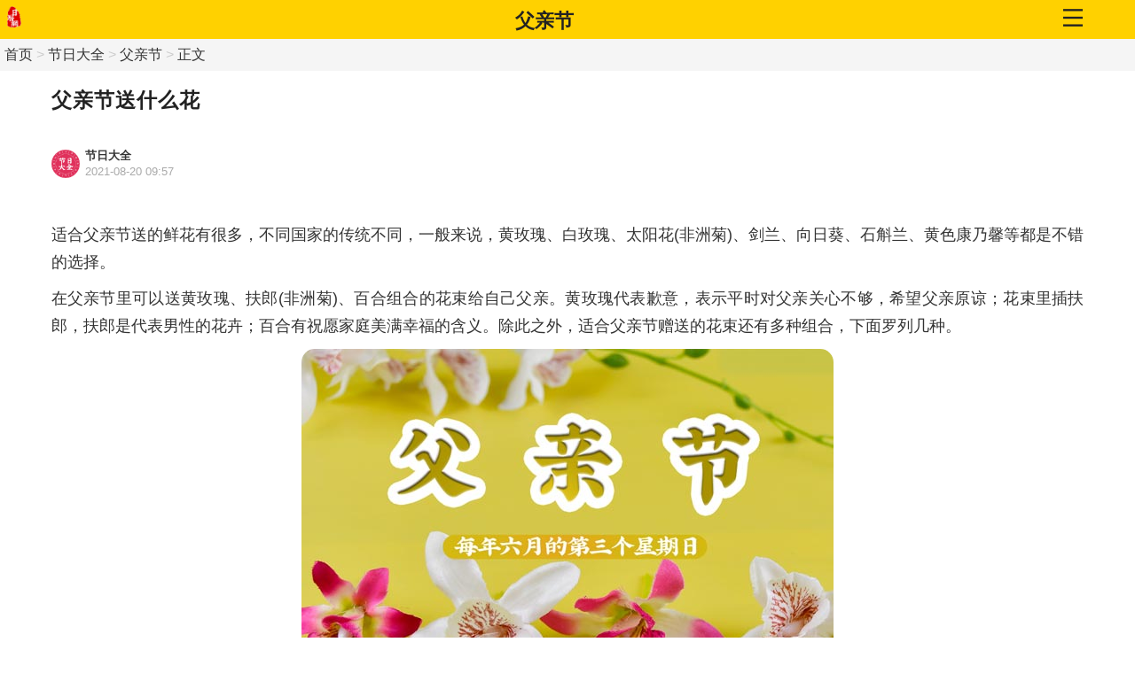

--- FILE ---
content_type: text/html; charset=utf-8
request_url: https://m.rili.com.cn/fuqinjie/36243.html
body_size: 5365
content:
<!DOCTYPE HTML>
<html>
<head>
	<meta http-equiv="Content-Type" content="text/html; charset=utf-8" /><meta name="viewport" content="width=device-width, initial-scale=1.0, user-scalable=no, minimum-scale=1.0, maximum-scale=1.0">
	<link rel="canonical" href="https://www.rili.com.cn/fuqinjie/36243.html">
	<meta name="RawUrl" content="/fuqinjie/36243.html" />
	<meta name="RawType" content="2" />
	<meta name="LastUpdate" content="2026/1/16 4:06:07" />
	<title>父亲节送什么花 - 日历网</title>
	<meta http-equiv="Pragma" content="no-cache" /> 
	<meta name="keywords" content="父亲节送什么花" />
	<meta name="description" content="适合父亲节送的鲜花有很多，不同国家的传统不同，一般来说，黄玫瑰、白玫瑰、太阳花(非洲菊)、剑兰、向日葵、石斛兰、黄色康乃馨等都是不错的选择。在父亲节里可以送黄玫瑰、扶郎(非洲菊)、百合组合的花束给自己父…" />
	<link charset="utf-8" rel="stylesheet" type="text/css" href="/images/m/css/auto202203.css" />
	<script type="text/javascript"> var MenuArr=[12,141]; </script>
	<script charset="utf-8" type="text/javascript" src="//tj.rili.com.cn/dc.aspx?pw=2&lmid=141&id=36243"></script>
	<script charset="utf-8" type="text/javascript" src="/images/m/js/b2021.js?r=1330"></script>
</head>
<body>

<div id="top"><table cellspacing="0" cellpadding="0"><tr>
	<td id="toplogo"><a href="/"><img src="//img.rili.com.cn/images/m/img/logo.png"  alt="日历网" /></a></td>
	<td id="toplm"><a href="/fuqinjie/" target="_self">父亲节</a></td>
	<td id="topsite2"><a href="/sitemap.html" alt="快速导航">
		<svg xmlns="http://www.w3.org/2000/svg" version="1.1" width="22" height="22" viewBox="0 0 56 50">
			<line x1="0" y1="3" x2="56" y2="3"></line>
			<line x1="0" y1="25" x2="56" y2="25"></line>
			<line x1="0" y1="47" x2="56" y2="47"></line>
		</svg>
	</a></td>
</tr></table></div>
<div id="mianbaoxie" style="padding:0 5px;"><a href="/" target="_self">首页</a>&nbsp;&gt;&nbsp;<a href="/jieridaquan/" target="_self">节日大全</a>&nbsp;&gt;&nbsp;<a href="/fuqinjie/" target="_self">父亲节</a>&nbsp;&gt;&nbsp;<a name="autotop" target="_self">正文</a></div>

<section><div id="jinlitopnr_id" class="cc">
	<article>
		<h1>父亲节送什么花</h1>

		<div class="infos_wrapper"><a href="/jieridaquan/"><div class="info_logo"><img src="//img.rili.com.cn/images/m/img/lmlogo/12.jpg" alt="节日大全" /></div><div class="info_str"><div id="info_menu">节日大全</div><div id="pubtime_baidu">2021-08-20 09:57</div></div></a></div>
		
		
		<div id="textbody" class="content">
			<p>适合父亲节送的鲜花有很多，不同国家的传统不同，一般来说，黄玫瑰、白玫瑰、太阳花(非洲菊)、剑兰、向日葵、石斛兰、黄色康乃馨等都是不错的选择。</p><p>在父亲节里可以送黄玫瑰、扶郎(非洲菊)、百合组合的花束给自己父亲。黄玫瑰代表歉意，表示平时对父亲关心不够，希望父亲原谅；花束里插扶郎，扶郎是代表男性的花卉；百合有祝愿家庭美满幸福的含义。除此之外，适合父亲节赠送的花束还有多种组合，下面罗列几种。</p><p style="text-align: center"><img src="//img.rili.com.cn/images/pic/fuqinjie/sjb/216/FuQinJieWenZiBan75.jpg" title="父亲节文字版" alt="父亲节文字版"/></p><h3>父亲节花束的多种组合</h3><p>父爱如山——向日葵配剑兰；</p><p>灿烂时光——各色太阳花，绿叶适量；</p><p>热情洋溢——红色玫瑰，粉色香水百合，向日葵，绿叶、剑叶搭配；</p><p>心灵的港湾——红色康乃馨、粉玫瑰，白百合，白紫罗兰高山羊齿绿叶搭配；</p><p>幸福长久——红色康乃馨、粉色康乃馨，黄莺、绿叶。</p><p style="text-align: center"><img src="//img.rili.com.cn/images/pic/fuqinjie/sjb/216/FuQinJieWenZiBan67.jpg" title="父亲节文字版" alt="父亲节文字版"/></p><h3>国际上父亲节都送什么花</h3><p><span style="color: rgb(255, 0, 0);"><strong>石斛兰</strong></span></p><p>有许多国家把石斛兰它作为“父亲节之花”由于石斛兰具有秉性刚强、祥和可亲的气质，在父亲节送石斛兰，寓意父亲的刚毅、坚强、勇敢，亲切而威严，同时也表达对父亲的敬意。</p><p style="text-align: center;"><img src="//img.rili.com.cn/images/pic/fuqinjie/sjb/216/FuQinJieHuangSeBeiJingXiaDanHuLanHua-1.jpg" title="石斛兰" alt="石斛兰" style="white-space: normal; text-align: center; width: 600px; height: 400px;" width="600" height="400" border="0" vspace="0"/></p><p><span style="color: rgb(255, 0, 0);"><strong>玫瑰花</strong></span></p><p>玫瑰是公认的适合父亲节的花。通常以送黄色玫瑰花为主，有的国家把黄色视为男性的颜色。</p><p style="text-align: center"><img src="//img.rili.com.cn/images/pic/qixijie/sjb/218/XianHuaShuHuaShuHuangSeXiangBinSeMeiGuiHua--1.jpg" title="父亲节的礼物黄玫瑰" alt="父亲节的礼物黄玫瑰" width="600" height="400" border="0" vspace="0" style="width: 600px; height: 400px;"/></p><p><span style="color: rgb(255, 0, 0);"><strong>太阳花</strong></span></p><p>有的国家流行父亲节送太阳花，寓意父亲像伟大的太阳。万物生长靠太阳，寓意在父亲的关爱下，子女才得以茁壮成长。这里说的太阳花可以是向日葵，也可以是扶郎花，表达对父亲深沉的爱。</p><p style="text-align: center"><img src="//img.rili.com.cn/images/pic/xiaoshu/sjb/217/XianHuaTaYangHuaXiangYangHuaXiangRiGui-2.jpg" title="向日葵" alt="向日葵" width="600" height="400" border="0" vspace="0" style="width: 600px; height: 400px;"/></p><p><strong><span style="color: rgb(255, 0, 0);">君子兰</span></strong></p><p>君子兰象征着威武不屈，坚强刚毅的意思，把它送给父亲则代表着父亲的正直与君子一般的风采，威武不屈，坚强刚毅。</p><p><strong style="color: rgb(255, 0, 0);">兰花</strong><br/></p><p>兰花象征着淡泊名利，朴素，品性高洁，在我国古代就将竹、兰、梅、菊并称为“四君子”，因此将兰花送给父亲是非常不错的选择。</p><p>综上所述，在父亲节可以送的花比较多，大家可以根据自己的实际情况进行选择，最后祝大家父亲节快乐！</p>
		</div>
		<script type="text/javascript"> NrPicNext="/redian/";NrYe=0;NrId=36243;NrLmid=141;NrMuban="";NrJsType="";NrLoadEnd(); </script>

	</article>
</div></section>


<div class="pswp" tabindex="-1" role="dialog" aria-hidden="true">
	<div class="pswp__bg"></div>
	<div class="pswp__scroll-wrap">
		<div class="pswp__container"><div class="pswp__item"></div><div class="pswp__item"></div><div class="pswp__item"></div></div>
		<div class="pswp__ui pswp__ui--hidden">
			<div class="pswp__top-bar">
				<div class="pswp__counter"></div>
				<button class="pswp__button pswp__button--close" title="Close (Esc)"></button>
				<!--button class="pswp__button pswp__button--share" title="Share"></button-->
				<button class="pswp__button pswp__button--fs" title="Toggle fullscreen"></button>
				<button class="pswp__button pswp__button--zoom" title="Zoom in/out"></button>
				<div class="pswp__preloader">
					<div class="pswp__preloader__icn"><div class="pswp__preloader__cut"><div class="pswp__preloader__donut"></div></div></div>
				</div>
			</div>
			<div class="pswp__share-modal pswp__share-modal--hidden pswp__single-tap"><div class="pswp__share-tooltip"></div></div>
			<button class="pswp__button pswp__button--arrow--left" title="Previous (arrow left)"></button>
			<button class="pswp__button pswp__button--arrow--right" title="Next (arrow right)"></button>
			<div class="pswp__caption"><div class="pswp__caption__center"></div></div>
		</div>
	</div>
</div>
<link rel="stylesheet" type="text/css" href="/images/m/css/photoswipe.css">
<script type="text/javascript" src="/images/m/js/photoswipe.js"></script>
<script>
$(function(){
	setTimeout(function(){
		var pswpElement = document.querySelectorAll('.pswp')[0],imglist = $("#textbody img"),items = [];
		for (var i = 0; i < imglist.length; i++) {
			imglist.eq(i).attr('data-id',i);var simg = {};simg.src = imglist.eq(i).get(0).src;	simg.w = imglist.eq(i).get(0).naturalWidth;	simg.h = imglist.eq(i).get(0).naturalHeight;items.push(simg)
		}
		var openPhotoSwipe = function() {
			event.preventDefault ? event.preventDefault() : event.returnValue = false;
			var pswpElement = document.querySelectorAll('.pswp')[0];
			var options = {
				index:parseInt($(this).attr('data-id')),history: false,	focus: false,
				showAnimationDuration: 300,	hideAnimationDuration: 300,showHideOpacity:true,
				getDoubleTapZoom: function(isMouseClick, item) {	if(isMouseClick) {	return 1;} else {	return item.initialZoomLevel < 0.7 ? 1 : 1.5;	};	},
				tapToClose: true,tapToToggleControls: true,	clickToCloseNonZoomable: true,bgOpacity: 0.95,	loop :true,	pinchToClose:true,	closeEl:true,
				counterEl: true,	arrowEl: true,	preloaderEl: true,
				closeElClasses: ['item', 'caption', 'zoom-wrap', 'ui', 'top-bar'],
			};
			var gallery = new PhotoSwipe( pswpElement, PhotoSwipeUI_Default, items, options);gallery.init();
		};
		var alist=$("#textbody img");
		for(var i = 0;i<imglist.length;i++){	alist[i].onclick = openPhotoSwipe;	}
	},1000)
})
</script>

<div class="show_more_btn" id="show_more_btn_id" onclick='hideShadowMoreButton();'>
	<div class="shadow"></div>
	<div id="shadow_button"></div>
</div>
<script>LookAllHeight[0]=-2;NrLoadEnd2();</script>

<div style="height:30px;"></div>

<section>
	<div class="nrtit3">相关文章</div>
	<div class="doc_list_wai"><div class="doc_list">
		<div class="ysread"><ul></ul></div>
		
		<a href="/fuqinjie/132758.html"><div class="w wpic"><div class="pl"><div class="bt">2026年是第几个父亲节</div><div class="key"><span>父亲节</span><span class='sprq' jstime='1755235940000'>2025-08-15 13:32</span></div></div><div class="p"><img src="//img.rili.com.cn/suo/sp/news/13/27/58_20250815_140746.jpg" alt="2026年是第几个父亲节" /></div></div></a><a href="/fuqinjie/132757.html"><div class="w wpic"><div class="pl"><div class="bt">2026年父亲节是哪一天</div><div class="key"><span>父亲节</span><span class='sprq' jstime='1755235732000'>2025-08-15 13:28</span></div></div><div class="p"><img src="//img.rili.com.cn/suo/sp/news/13/27/57_20250815_133214.jpg" alt="2026年父亲节是哪一天" /></div></div></a><a href="/fuqinjie/110988.html"><div class="w wpic"><div class="pl"><div class="bt">父亲节礼物买什么好</div><div class="key"><span>父亲节</span><span class='sprq' jstime='1629424798000'>2021-08-20 09:59</span></div></div><div class="p"><img src="//img.rili.com.cn/suo/sp/news/11/09/88_20210820_100227.jpg" alt="父亲节礼物买什么好" /></div></div></a><a href="/fuqinjie/106667.html"><div class="w wpic"><div class="pl"><div class="bt">父亲节文案简短，父亲节朋友圈文案</div><div class="key"><span>父亲节</span><span class='sprq' jstime='1623982537000'>2021-06-18 10:15</span></div></div><div class="p"><img src="//img.rili.com.cn/suo/sp/news/10/66/67_20210820_100617.jpg" alt="父亲节文案简短，父亲节朋友圈文案" /></div></div></a>
	</div></div>
</section>

<div class="linefg"></div>

<section>
	<div class="doc_list_wai"><div class="doc_list">
		<a href="/fuqinjie/106563.html"><div class="w wpic"><div class="pl"><div class="bt">父亲节祝福语简短10句</div><div class="key"><span>父亲节</span><span class='sprq' jstime='1623816163000'>2021-06-16 12:02</span></div></div><div class="p"><img src="//img.rili.com.cn/suo/sp/news/10/65/63_20210820_100541.jpg" alt="父亲节祝福语简短10句" /></div></div></a><a href="/fuqinjie/105738.html"><div class="w wpic"><div class="pl"><div class="bt">父亲节的由来</div><div class="key"><span>父亲节</span><span class='sprq' jstime='1622276907000'>2021-05-29 16:28</span></div></div><div class="p"><img src="//img.rili.com.cn/suo/sp/news/10/57/38_20210820_093020.jpg" alt="父亲节的由来" /></div></div></a><a href="/fuqinjie/81330.html"><div class="w wpic"><div class="pl"><div class="bt">父亲节是六月的第几个星期天</div><div class="key"><span>父亲节</span><span class='sprq' jstime='1559954538000'>2019-06-08 08:42</span></div></div><div class="p"><img src="//img.rili.com.cn/suo/sp/news/81/33/0_20210820_094531.jpg" alt="父亲节是六月的第几个星期天" /></div></div></a>
	</div></div>
</section>

<section>
	<div class="nrtit3">热点推荐</div>
</section>
<div class="linefg"></div>
<section>
	<div class="doc_list_wai"><div class="doc_list">
		<a href='/chunjie/132913.html'><div class='w wpic'><div class='pl'><div class='bt'>2026年春节放假时间</div><div class='key'><span class='sprq' jstime='1767508640000'>2026-01-04 14:37</span></div></div><div class='p'><img src='/images/image/2022/0125/6377872626429178948059837.jpg' /></div></div></a><a href='/yuanxiaojie/132922.html'><div class='w wpic'><div class='pl'><div class='bt'>2026年上元中元下元节时间</div><div class='key'><span class='sprq' jstime='1767509181000'>2026-01-04 14:46</span></div></div><div class='p'><img src='/images/image/2021/0224/6374976171441065773417281.jpg' /></div></div></a><a href='/24jieqi/lichun/132920.html'><div class='w wpic'><div class='pl'><div class='bt'>2026年立春是几月几号</div><div class='key'><span class='sprq' jstime='1767508782000'>2026-01-04 14:39</span></div></div><div class='p'><img src='/images/image/2022/0128/6377897921161320063265734.jpg' /></div></div></a><a href='/chunjie/xiaonian/132728.html'><div class='w wpic'><div class='pl'><div class='bt'>2026年小年是几月几号</div><div class='key'><span class='sprq' jstime='1767508757000'>2026-01-04 14:39</span></div></div><div class='p'><img src='/images/image/2021/0822/6376523761373461394100706.jpg' /></div></div></a><a href='/labajie/132919.html'><div class='w wpic'><div class='pl'><div class='bt'>2026年腊八节是几月几号</div><div class='key'><span class='sprq' jstime='1767508726000'>2026-01-04 14:38</span></div></div><div class='p'><img src='/images/image/2021/0119/6374666738816780868262645.jpg' /></div></div></a><a href='/chunjie/132030.html'><div class='w wpic'><div class='pl'><div class='bt'>2026年春节是几月几日</div><div class='key'><span class='sprq' jstime='1767508699000'>2026-01-04 14:38</span></div></div><div class='p'><img src='/images/image/2021/0210/6374859525333094055041918.jpg' /></div></div></a>
	</div></div>
</section>
<div class="linefg"></div>

<div id="f_menu_wai"><div class="c"><div id="f_menu">
	<div class="line">
		<a target="_self" href="/rilibiao/">日历表</a>
		<a target="_self" href="/24jieqi/">24节气</a>
		<a target="_self" href="/jieridaquan/">节日大全</a>
		<a target="_self" href="/minsu/">民俗文化</a>
	</div><div class="line">
		<a target="_self" href="/12shengxiao/">十二生肖</a>
		<a target="_self" href="/xingzuo/">十二星座</a>
		<a target="_self" href="/shangbanshijian/">上班时间</a>
		<a target="_self" href="/fangjiaanpai/">放假安排</a>
	</div>
</div></div></div>

<div id="foot"><div class="c">
	<div>日历网致力于传承和弘扬中华优秀传统文化</div>
	<div>版权所有 ©  2006-2025 日历网  保留所有权利</div>
	<div>晋公网安备 14080202000303号  /  晋ICP备05000195号-4</div>
</div></div>


<div id="bd_zong_QdCode_Zhu" style="display:none;"><script>var _hmt = _hmt || [];(function() { var hm = document.createElement("script");  hm.src = "https://hm.baidu.com/hm.js?4184da7db01e80de0fd59a9bccb22a3c";  var s = document.getElementsByTagName("script")[0];  s.parentNode.insertBefore(hm, s);})();</script></div>
<div id="cnzz_zong_QdCode_Zhu" style="display:none;"><script type="text/javascript" src="https://s11.cnzz.com/z_stat.php?id=1254698139&web_id=1254698139"></script></div></body></html><!--UrlLPath:/fuqinjie/36243.html--><!--1970/1/1 0:00:00-->

--- FILE ---
content_type: text/html; charset=utf-8
request_url: https://tj.rili.com.cn/dc.aspx?pw=2&lmid=141&id=36243
body_size: 95
content:
try{	rili_DZTP=0;	rlf_DZTP(rili_DZTP);	}catch(e){}
try{	rlf_ClickDoc(36243,4669);		}catch(e){}

--- FILE ---
content_type: text/css; charset=utf-8
request_url: https://m.rili.com.cn/images/m/css/auto202203.css
body_size: 2974
content:
section{margin: 0;padding: 0;border: none;outline: 0;font-size: 100%;font: inherit;vertical-align: baseline;-webkit-text-size-adjust: none;}
section{ -webkit-box-sizing: border-box;margin: 0px auto; clear:both;overflow:hidden;}
section.sjline{height:35px;background:url(/images/mip/rili/sjline.gif);text-align:center;line-height:18px;color:#dddddd;}
section.sjline span{padding:0px 10px;background:#f2f2f2;}

article, aside, details, figcaption, figure, footer, header, hgroup, menu, nav, section { display: block;}
body,html{background:#fff;margin:0px;padding:0px;font-family: 'STHeiti', 'Microsoft YaHei', 'Helvetica', 'Arial', 'sans-serif';}
ol, ul {list-style: none;margin:0px;padding:0px;}
ins {text-decoration: none;}
del {text-decoration: line-through;}
table {border-collapse: collapse;border-spacing: 0;}
img{border:none;}
div.tjhide{display:none;}
.line1{clear:both;height:1px;}
.bdg10{padding:10px 0px;}
.bdg20{padding:5px 12.5px;border-bottom:1px solid #ececec;}
.bdg21{padding:5px 0px;border-bottom:1px solid #ececec;}
.bdg5{padding:5px 0px;}

a{text-decoration: none;color:#66f;}.cb00 a:hover{color:#f00;}

.clear1{clear:both;height:1px;overflow:hidden;}
.fix0{position:fixed;top:0px;}
#top_pos{height:50px;overflow:hidden;}

#top table{width:100%;border-collapse:collapse;}
#waplogo img{height:36px;}
#top #topsy{text-align:center;color:#000;width:50px;font-size:20px;line-height:50px;overflow:hidden;}#top #topsy a{color:#000;}
#top #waplogo{padding:4px 0px 0px;text-align:center;}
#waplogo2 img{height:31px;}#top #waplogo2{padding:7px 0px 0px 4.5vw;}

#top{background:#FFD100;width:100%;height:44px;line-height:44px;}
#top #toplogo{width:24px;padding:4px 0px 0px 5px;}
#top #toplogo img{height:24px;padding:0 3px;}
#top #topsylm{padding-left:5px;}
#top #topsylm a{color:#222;font-size:18px;}
#top #topsylm a#topsya{background:url(/images/m/img/toplogo.png) no-repeat left ;padding-left:28px;background-size:24px 24px;}
#top #topsylm span{display:inline-block;height:16px;border-right:1px solid #963;margin:0 5px 0 5px;position:relative;top:2px;}
#dhmenu_wai{height:48px;overflow:hidden;}
#dhmenu{overflow-x:scroll;overflow-y:hidden;width:auto;background:#FFD100;height:144px;padding-top:2px;-webkit-overflow-scrolling: touch;}
#dhmenu td{padding:0 3px;}
#dhmenu a{display:block;padding:0px 13.5px;border-radius:8px;background:#ffe77d;height:32px;line-height:32px; white-space:nowrap; overflow:hidden;color:#333;font-size:16px;}
#dhmenu a.thismenu{color:red;font-weight:bolder;}

#top #tophome{cursor:pointer;line-height:44px;overflow:hidden;padding-left:10px;}
#top #tophome polyline{stroke:#222;stroke-width:6;fill:transparent;}
#top #tophome a{color:#222;font-size:19px;}
#top #tophome span{height:10px;border-right:1px solid #963;margin:0px 8px;}

#top #toplm{text-align:center;color:#222;font-size:22px;line-height:44px;font-weight:bolder;overflow:hidden;}
#top #toplm a{color:#222;}

#top #topsitemap{width:24px;padding:4px 20px 0px 0;}
#top #topsitemap line{stroke:#222;stroke-width:3;}

#top #topback{width:20px;padding:4px 0px 0px 10px;cursor:pointer;}
#top #topback polyline{stroke:#222;stroke-width:6;fill:transparent;}
#top #topsite2{width:24px;padding:4px 4.5vw 0px 0;}
#top #topsite2 line{stroke:#222;stroke-width:6;}

#mianbaoxie{background:#f5f5f5;text-align:left;color:#ccc;font-size:16px;line-height:36px;padding:0 20px;}
#mianbaoxie a{color:#333;}

#top_hf img{width:100%;}
#top_dy .w{line-height:140%;padding: 5px 10px 15px;color:#777;}

#f_menu_wai{background:#FFD100;padding:10px 0 10px;line-height:30px;text-align:center;color:#333;}
#f_menu_wai .line{display: -webkit-flex;display: flex;justify-content:center;}
#f_menu_wai a{color:#333;width:24%;text-align:center;display:inline-block;}
#foot{background:#2e323b;padding:20px 0 30px;line-height:20px;overflow:hidden;text-align:center;color:#fff;font-size:12px;}
#foot a{color:#fff;}

.cc{padding:0 4.5vw;}

/*列表*/
.lists2 .w{padding:15px 0;margin:0 12.5px;border-bottom:1px solid #ececec;clear:both; }
.lists2 .p1,.lists2 .p1 a{display: flex; }
.lists2 .pic{width:106px;margin-right:15px;}
.lists2 .pic img{width:106px;}
.lists2 h4{word-wrap: break-word;word-break: normal;font-size:18px;font-weight:normal;padding:0; overflow:hidden;line-height:22px;margin: 0px;color:#333;}.lists2 h4 a{color:#333;}
.lists2 .p1 h4{display: flex; height:44px;}
.lists2 .keyrq{overflow:hidden;font-size: 12px;padding-top:5px;}
.lists2 .key a,.lists2 .key span{display:inline-block;height:20px;line-height:20px;border:1px solid #fb6b4a;color:#fb6b4a;margin:0 10px 6px 0;padding:0px 10px;border-radius:3px;}
.lists2 .key a.main{color:blue;border:1px solid blue;font-weight:bolder;}
.lists2 .key a:hover{color:red;border:1px solid red;}
.lists2 .key span{color:#aaa;border:none;margin:0 10px 0 0;padding:0px;border-radius:0px;}
.lists2 .sprq{color:#aaa;}

.PGDIV{clear:both;width:100%;height:50px;line-height:40px;font-size:18px;padding-top:10px;text-align:center;display: -webkit-flex;display: flex;justify-content:space-around; }
.PGDIV a{background:#e6e6e6;width:25%;display:inline-block;height:40px;line-height:40px;text-align:center;color:#333;border-radius:5px;}
.PGDIV a.PGThis,.PG a:hover{color:#000;background:#FFD100;}
.PGDIV span{position: relative;top: -4px;}
.PGDIV label{background:#FFD100;width:40%;display:inline-block;height:40px;line-height:40px;text-align:center;color:#333;border-radius:5px; }
/*文章*/
article h1{font-size: 23px;letter-spacing:1px;clear: both;font-weight: 700;text-align: left ;line-height: 36px !important;margin: 15px 0px 8px;color:#222;}

.infos_wrapper{clear:both;height:32px;margin:3vw 0;}
.info_logo{width:32px;height:32px;padding:0px 0;float:left;}
.info_logo img{width:32px;height:32px;border-radius:16px;}
.info_str{float:left;padding-left:6px;position:relative;top:-2px;}
.info_str div{height:18px;line-height:18px;font-size:13px;}

.info_str #info_menu{font-weight:bolder;color:#333;}
.infos_wrapper a{color:#333;-webkit-tap-highlight-color:transparent;}
.infos_wrapper a,.infos_wrapper div{cursor:pointer;}
#pubtime_baidu{color:#aaa;}
#textbody{float:clear;}
.nrtit3{font-size:18px;color:#000000;height:22px;font-weight:bold;line-height:22px;margin:20px 3px 14px;border-left-width:6px;border-left-color:#fb6e6c;border-left-style:solid;padding-left:8px;}

.linefg{}

.content{line-height:1.765;font-size:18px;clear: both;overflow: hidden;text-align:justify;color:#333;}
.content p{padding:0px;margin:10px 0;}
.content img{border:none;max-width:100%;border-radius:15px;}
.content a{color:#338de6;}
.content h3{font-size: 18px;font-weight:bolder;padding:0px;margin: 0 0 5px;}

.content table{border-collapse:collapse;max-width:98%;margin:0 auto 10px;}
.content table td{border:1px solid #bcbcbe;padding:2px 5px;}
.content table td p{padding:0;margin:0;}
.content table caption{background:#fbd5b5;border:1px solid #bcbcbe;border-bottom:none;}
.content table .firstRow td{background:#fdeada;}

.picimg,.content p.pimg{text-align:center;}.content img{max-width:98%;}
.picinfo{text-align:center;color:red;font-size:12px;}

.show_more_btn {
	display: block;
	padding: 0.2rem 0 0.48rem 0;
	line-height: 0.48rem;
	clear: both;
	font-size: 0.32rem;
	font-weight: normal!important;
	text-align: center;
	position: relative;color:#f4f4f4;
}
.show_more_btn .shadow {
	width: 100%;
	height: 110px;
	background: linear-gradient(to bottom , rgba(255,255,255,0) , rgba(255,255,255,1) 100%);
	background: -moz-linear-gradient(to bottom , rgba(255,255,255,0) , rgba(255,255,255,1) 100%);
	background: -webkit-gradient(linear, left top, left bottom, color-stop(0%,rgba(255,255,255,0)), color-stop(100%,rgba(255,255,255,1)));
	background: -webkit-linear-gradient(to bottom , rgba(255,255,255,0) , rgba(255,255,255,1) 100%);
	background: -o-linear-gradient(to bottom , rgba(255,255,255,0) , rgba(255,255,255,1) 100%);
	background: -ms-linear-gradient(to bottom , rgba(255,255,255,0) , rgba(255,255,255,1) 100%);
	position: absolute;
	top: -110px;
	left: 0;
}
.show_more_btn_end{color:#eee;}
.sabtn{background:#FFD100;text-align: center;width:160px;border-radius:24px;line-height: 48px;font-size: 18px;margin: 10px auto 0px;display: block;color: #000;letter-spacing:1px;}
.sabtn polyline{stroke:#222;stroke-width:2;fill:transparent;}

.nrtit1{height:40px;line-height:40px;border-bottom:1px solid #f0f0f0;border-top:1px solid #e0e0e0;padding-left:10px;font-size:19px;font-weight:bolder;}
.hyh{background:url(/images/mip/rili/ico.png) no-repeat 0px -92px;padding-left:28px;color:#fff;}

.doc_list{width:100%;}
.doc_list a{color:#333;}
.doc_list .pl{padding:15px 0px 15px;width:60vw;}
.doc_list .p{width:30vw;padding:15px 0px 15px;text-align:right;}
.doc_list .p img{width:auto;max-width:100%;width:113.9px;height:85.7px;padding:15px 0px 15px;}
.doc_list .bt{word-wrap: break-word;word-break: normal;word-break: break-all;font-size:18px;font-weight:normal;padding:0; overflow:hidden;line-height:22px;height:66px;margin: 0px;}.doc_list .bt a{color:#333;}
.doc_list .key{overflow:hidden;font-size: 12px;text-align:left;color:#999;}
.doc_list .key a,.doc_list .key span{display:inline-block;height:20px;line-height:20px;color:#999;margin-right:10px;}

.bdg2_01{border-top:1px solid #f5f5f5;border-bottom:1px solid #f5f5f5;padding:5px 0;}
.bdg2_01_1{border-top:1px solid #f5f5f5;height:10px;margin-top:10px;}
.doc_list .w{border-top:1px solid #f5f5f5;}
.doc_list .wtxt{padding:18px  0px 15px;}
.doc_list .wtxt .bt{height:auto;}
.doc_list .wpic{display:flex;flex-flow: row nowrap;justify-content: space-between;padding:18px 0px 15px;}
.doc_list .wpic .pl,.doc_list .wpic .p,.doc_list .wpic .p img{padding:0;border:none;}

.doc_list_wai{margin:0px 13.5px;border-bottom:1px solid #f5f5f5;}
.doc_ul ul{margin-left:13px;list-style-type:disc;color:#ccc;}
.doc_ul li{line-height:24px;padding:5px 0 5px 0;}
.doc_ul li a{color:#333;}

.line8{background:#f5f5f5;height:8px;}
.glink81{padding:1.5vw 0;border:none;}
.glink81 ul{list-style:none;margin:0;}
.glink81 li{display:inline-block;width:45.5vw;margin:1vw 0 1vw 3vw;height:40px;line-height:40px;border-radius:5px;background:#f5f5f5;overflow: hidden;text-overflow: ellipsis;white-space: nowrap;}
.glink81 li a{font-size:15px;color:#333;padding-left:2vw;}
.nrtit2{height:40px;line-height:40px;padding:1.5vw 0 0 10px;font-size:19px;}

.glink8{border:1px solid #ccc;padding:1.5vw 0;margin-bottom:3.5vw;}
.glink8 ul{list-style:none;margin:0;position:relative;left:-3px;}
.glink8 li{list-style:none;margin:0;display:inline-block;width:49.5vw;line-height:33px;}
.glink8 li a{font-size:15px;color:#333;padding-left:3vw;border-left:1px solid #f0f0f0;}

#r_rdtj_id .pic{width:90px;height:60px;padding:5px 10px;margin:0;}
#r_rdtj_id .pic img{width:90px;height:60px;border-radius:5px;}
#r_rdtj_id .bt{height:60px;padding:5px 0px;margin:0;line-height:20px;font-size:14px;}

.NRFENYE{width:100%;text-align:center;height:47px;line-height:30px;padding:10px 10px 0px;color:#999;margin:0px auto;}
.NRFENYE a{display:inline-block;padding:0px 22px;line-height:30px;height:30px;overflow:hidden;background:#fff;font-size:14px;border:1px solid #ccc;margin-right:10px;color:#333;}
.NRFENYE .fan_0{height:22px;display:inline-block;}
.NRFENYE .fan_1{width:33px;height:22px;background:url(/images/mip/rili/ico.png) no-repeat 8px 10px;display:inline-block;}
.NRFENYE .fan_2{width:33px;height:22px;background:url(/images/mip/rili/ico.png) no-repeat 8px -40px;display:inline-block;}
